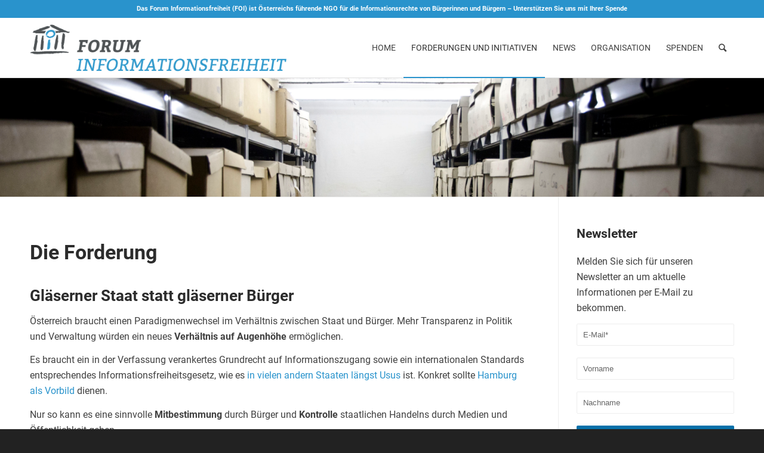

--- FILE ---
content_type: text/html; charset=UTF-8
request_url: https://www.informationsfreiheit.at/was-wir-wollen/
body_size: 12047
content:
<!DOCTYPE html>
<html lang="de" class="html_stretched responsive av-preloader-disabled av-default-lightbox  html_header_top html_logo_left html_main_nav_header html_menu_right html_custom html_header_sticky html_header_shrinking html_header_topbar_active html_mobile_menu_tablet html_header_searchicon html_content_align_center html_header_unstick_top_disabled html_header_stretch_disabled html_av-submenu-hidden html_av-submenu-display-click html_av-overlay-side html_av-overlay-side-classic html_av-submenu-noclone html_entry_id_2326 av-no-preview html_text_menu_active ">
<head>
<meta charset="UTF-8" />
<meta name="robots" content="index, follow" />


<!-- mobile setting -->
<meta name="viewport" content="width=device-width, initial-scale=1, maximum-scale=1">

<!-- Scripts/CSS and wp_head hook -->
<title>Die Forderung &#8211; Forum Informationsfreiheit (FOI)</title>
<meta name='robots' content='max-image-preview:large' />
<link rel='dns-prefetch' href='//maxcdn.bootstrapcdn.com' />
<link rel='dns-prefetch' href='//s.w.org' />
<link rel="alternate" type="application/rss+xml" title="Forum Informationsfreiheit (FOI) &raquo; Feed" href="https://www.informationsfreiheit.at/feed/" />
<link rel="alternate" type="application/rss+xml" title="Forum Informationsfreiheit (FOI) &raquo; Kommentar-Feed" href="https://www.informationsfreiheit.at/comments/feed/" />
<link rel="alternate" type="application/rss+xml" title="Forum Informationsfreiheit (FOI) &raquo; Die Forderung-Kommentar-Feed" href="https://www.informationsfreiheit.at/was-wir-wollen/feed/" />
<script type="text/javascript">
window._wpemojiSettings = {"baseUrl":"https:\/\/s.w.org\/images\/core\/emoji\/13.1.0\/72x72\/","ext":".png","svgUrl":"https:\/\/s.w.org\/images\/core\/emoji\/13.1.0\/svg\/","svgExt":".svg","source":{"concatemoji":"https:\/\/www.informationsfreiheit.at\/wp-includes\/js\/wp-emoji-release.min.js?ver=5.9.12"}};
/*! This file is auto-generated */
!function(e,a,t){var n,r,o,i=a.createElement("canvas"),p=i.getContext&&i.getContext("2d");function s(e,t){var a=String.fromCharCode;p.clearRect(0,0,i.width,i.height),p.fillText(a.apply(this,e),0,0);e=i.toDataURL();return p.clearRect(0,0,i.width,i.height),p.fillText(a.apply(this,t),0,0),e===i.toDataURL()}function c(e){var t=a.createElement("script");t.src=e,t.defer=t.type="text/javascript",a.getElementsByTagName("head")[0].appendChild(t)}for(o=Array("flag","emoji"),t.supports={everything:!0,everythingExceptFlag:!0},r=0;r<o.length;r++)t.supports[o[r]]=function(e){if(!p||!p.fillText)return!1;switch(p.textBaseline="top",p.font="600 32px Arial",e){case"flag":return s([127987,65039,8205,9895,65039],[127987,65039,8203,9895,65039])?!1:!s([55356,56826,55356,56819],[55356,56826,8203,55356,56819])&&!s([55356,57332,56128,56423,56128,56418,56128,56421,56128,56430,56128,56423,56128,56447],[55356,57332,8203,56128,56423,8203,56128,56418,8203,56128,56421,8203,56128,56430,8203,56128,56423,8203,56128,56447]);case"emoji":return!s([10084,65039,8205,55357,56613],[10084,65039,8203,55357,56613])}return!1}(o[r]),t.supports.everything=t.supports.everything&&t.supports[o[r]],"flag"!==o[r]&&(t.supports.everythingExceptFlag=t.supports.everythingExceptFlag&&t.supports[o[r]]);t.supports.everythingExceptFlag=t.supports.everythingExceptFlag&&!t.supports.flag,t.DOMReady=!1,t.readyCallback=function(){t.DOMReady=!0},t.supports.everything||(n=function(){t.readyCallback()},a.addEventListener?(a.addEventListener("DOMContentLoaded",n,!1),e.addEventListener("load",n,!1)):(e.attachEvent("onload",n),a.attachEvent("onreadystatechange",function(){"complete"===a.readyState&&t.readyCallback()})),(n=t.source||{}).concatemoji?c(n.concatemoji):n.wpemoji&&n.twemoji&&(c(n.twemoji),c(n.wpemoji)))}(window,document,window._wpemojiSettings);
</script>
<style type="text/css">
img.wp-smiley,
img.emoji {
	display: inline !important;
	border: none !important;
	box-shadow: none !important;
	height: 1em !important;
	width: 1em !important;
	margin: 0 0.07em !important;
	vertical-align: -0.1em !important;
	background: none !important;
	padding: 0 !important;
}
</style>
	<link rel='stylesheet' id='wp-block-library-css'  href='https://www.informationsfreiheit.at/wp-includes/css/dist/block-library/style.min.css?ver=5.9.12' type='text/css' media='all' />
<style id='global-styles-inline-css' type='text/css'>
body{--wp--preset--color--black: #000000;--wp--preset--color--cyan-bluish-gray: #abb8c3;--wp--preset--color--white: #ffffff;--wp--preset--color--pale-pink: #f78da7;--wp--preset--color--vivid-red: #cf2e2e;--wp--preset--color--luminous-vivid-orange: #ff6900;--wp--preset--color--luminous-vivid-amber: #fcb900;--wp--preset--color--light-green-cyan: #7bdcb5;--wp--preset--color--vivid-green-cyan: #00d084;--wp--preset--color--pale-cyan-blue: #8ed1fc;--wp--preset--color--vivid-cyan-blue: #0693e3;--wp--preset--color--vivid-purple: #9b51e0;--wp--preset--gradient--vivid-cyan-blue-to-vivid-purple: linear-gradient(135deg,rgba(6,147,227,1) 0%,rgb(155,81,224) 100%);--wp--preset--gradient--light-green-cyan-to-vivid-green-cyan: linear-gradient(135deg,rgb(122,220,180) 0%,rgb(0,208,130) 100%);--wp--preset--gradient--luminous-vivid-amber-to-luminous-vivid-orange: linear-gradient(135deg,rgba(252,185,0,1) 0%,rgba(255,105,0,1) 100%);--wp--preset--gradient--luminous-vivid-orange-to-vivid-red: linear-gradient(135deg,rgba(255,105,0,1) 0%,rgb(207,46,46) 100%);--wp--preset--gradient--very-light-gray-to-cyan-bluish-gray: linear-gradient(135deg,rgb(238,238,238) 0%,rgb(169,184,195) 100%);--wp--preset--gradient--cool-to-warm-spectrum: linear-gradient(135deg,rgb(74,234,220) 0%,rgb(151,120,209) 20%,rgb(207,42,186) 40%,rgb(238,44,130) 60%,rgb(251,105,98) 80%,rgb(254,248,76) 100%);--wp--preset--gradient--blush-light-purple: linear-gradient(135deg,rgb(255,206,236) 0%,rgb(152,150,240) 100%);--wp--preset--gradient--blush-bordeaux: linear-gradient(135deg,rgb(254,205,165) 0%,rgb(254,45,45) 50%,rgb(107,0,62) 100%);--wp--preset--gradient--luminous-dusk: linear-gradient(135deg,rgb(255,203,112) 0%,rgb(199,81,192) 50%,rgb(65,88,208) 100%);--wp--preset--gradient--pale-ocean: linear-gradient(135deg,rgb(255,245,203) 0%,rgb(182,227,212) 50%,rgb(51,167,181) 100%);--wp--preset--gradient--electric-grass: linear-gradient(135deg,rgb(202,248,128) 0%,rgb(113,206,126) 100%);--wp--preset--gradient--midnight: linear-gradient(135deg,rgb(2,3,129) 0%,rgb(40,116,252) 100%);--wp--preset--duotone--dark-grayscale: url('#wp-duotone-dark-grayscale');--wp--preset--duotone--grayscale: url('#wp-duotone-grayscale');--wp--preset--duotone--purple-yellow: url('#wp-duotone-purple-yellow');--wp--preset--duotone--blue-red: url('#wp-duotone-blue-red');--wp--preset--duotone--midnight: url('#wp-duotone-midnight');--wp--preset--duotone--magenta-yellow: url('#wp-duotone-magenta-yellow');--wp--preset--duotone--purple-green: url('#wp-duotone-purple-green');--wp--preset--duotone--blue-orange: url('#wp-duotone-blue-orange');--wp--preset--font-size--small: 13px;--wp--preset--font-size--medium: 20px;--wp--preset--font-size--large: 36px;--wp--preset--font-size--x-large: 42px;}.has-black-color{color: var(--wp--preset--color--black) !important;}.has-cyan-bluish-gray-color{color: var(--wp--preset--color--cyan-bluish-gray) !important;}.has-white-color{color: var(--wp--preset--color--white) !important;}.has-pale-pink-color{color: var(--wp--preset--color--pale-pink) !important;}.has-vivid-red-color{color: var(--wp--preset--color--vivid-red) !important;}.has-luminous-vivid-orange-color{color: var(--wp--preset--color--luminous-vivid-orange) !important;}.has-luminous-vivid-amber-color{color: var(--wp--preset--color--luminous-vivid-amber) !important;}.has-light-green-cyan-color{color: var(--wp--preset--color--light-green-cyan) !important;}.has-vivid-green-cyan-color{color: var(--wp--preset--color--vivid-green-cyan) !important;}.has-pale-cyan-blue-color{color: var(--wp--preset--color--pale-cyan-blue) !important;}.has-vivid-cyan-blue-color{color: var(--wp--preset--color--vivid-cyan-blue) !important;}.has-vivid-purple-color{color: var(--wp--preset--color--vivid-purple) !important;}.has-black-background-color{background-color: var(--wp--preset--color--black) !important;}.has-cyan-bluish-gray-background-color{background-color: var(--wp--preset--color--cyan-bluish-gray) !important;}.has-white-background-color{background-color: var(--wp--preset--color--white) !important;}.has-pale-pink-background-color{background-color: var(--wp--preset--color--pale-pink) !important;}.has-vivid-red-background-color{background-color: var(--wp--preset--color--vivid-red) !important;}.has-luminous-vivid-orange-background-color{background-color: var(--wp--preset--color--luminous-vivid-orange) !important;}.has-luminous-vivid-amber-background-color{background-color: var(--wp--preset--color--luminous-vivid-amber) !important;}.has-light-green-cyan-background-color{background-color: var(--wp--preset--color--light-green-cyan) !important;}.has-vivid-green-cyan-background-color{background-color: var(--wp--preset--color--vivid-green-cyan) !important;}.has-pale-cyan-blue-background-color{background-color: var(--wp--preset--color--pale-cyan-blue) !important;}.has-vivid-cyan-blue-background-color{background-color: var(--wp--preset--color--vivid-cyan-blue) !important;}.has-vivid-purple-background-color{background-color: var(--wp--preset--color--vivid-purple) !important;}.has-black-border-color{border-color: var(--wp--preset--color--black) !important;}.has-cyan-bluish-gray-border-color{border-color: var(--wp--preset--color--cyan-bluish-gray) !important;}.has-white-border-color{border-color: var(--wp--preset--color--white) !important;}.has-pale-pink-border-color{border-color: var(--wp--preset--color--pale-pink) !important;}.has-vivid-red-border-color{border-color: var(--wp--preset--color--vivid-red) !important;}.has-luminous-vivid-orange-border-color{border-color: var(--wp--preset--color--luminous-vivid-orange) !important;}.has-luminous-vivid-amber-border-color{border-color: var(--wp--preset--color--luminous-vivid-amber) !important;}.has-light-green-cyan-border-color{border-color: var(--wp--preset--color--light-green-cyan) !important;}.has-vivid-green-cyan-border-color{border-color: var(--wp--preset--color--vivid-green-cyan) !important;}.has-pale-cyan-blue-border-color{border-color: var(--wp--preset--color--pale-cyan-blue) !important;}.has-vivid-cyan-blue-border-color{border-color: var(--wp--preset--color--vivid-cyan-blue) !important;}.has-vivid-purple-border-color{border-color: var(--wp--preset--color--vivid-purple) !important;}.has-vivid-cyan-blue-to-vivid-purple-gradient-background{background: var(--wp--preset--gradient--vivid-cyan-blue-to-vivid-purple) !important;}.has-light-green-cyan-to-vivid-green-cyan-gradient-background{background: var(--wp--preset--gradient--light-green-cyan-to-vivid-green-cyan) !important;}.has-luminous-vivid-amber-to-luminous-vivid-orange-gradient-background{background: var(--wp--preset--gradient--luminous-vivid-amber-to-luminous-vivid-orange) !important;}.has-luminous-vivid-orange-to-vivid-red-gradient-background{background: var(--wp--preset--gradient--luminous-vivid-orange-to-vivid-red) !important;}.has-very-light-gray-to-cyan-bluish-gray-gradient-background{background: var(--wp--preset--gradient--very-light-gray-to-cyan-bluish-gray) !important;}.has-cool-to-warm-spectrum-gradient-background{background: var(--wp--preset--gradient--cool-to-warm-spectrum) !important;}.has-blush-light-purple-gradient-background{background: var(--wp--preset--gradient--blush-light-purple) !important;}.has-blush-bordeaux-gradient-background{background: var(--wp--preset--gradient--blush-bordeaux) !important;}.has-luminous-dusk-gradient-background{background: var(--wp--preset--gradient--luminous-dusk) !important;}.has-pale-ocean-gradient-background{background: var(--wp--preset--gradient--pale-ocean) !important;}.has-electric-grass-gradient-background{background: var(--wp--preset--gradient--electric-grass) !important;}.has-midnight-gradient-background{background: var(--wp--preset--gradient--midnight) !important;}.has-small-font-size{font-size: var(--wp--preset--font-size--small) !important;}.has-medium-font-size{font-size: var(--wp--preset--font-size--medium) !important;}.has-large-font-size{font-size: var(--wp--preset--font-size--large) !important;}.has-x-large-font-size{font-size: var(--wp--preset--font-size--x-large) !important;}
</style>
<link rel='stylesheet' id='mailerlite_forms.css-css'  href='https://www.informationsfreiheit.at/wp-content/plugins/official-mailerlite-sign-up-forms/assets/css/mailerlite_forms.css?ver=1.7.14' type='text/css' media='all' />
<link rel='stylesheet' id='ppress-frontend-css'  href='https://www.informationsfreiheit.at/wp-content/plugins/wp-user-avatar/assets/css/frontend.min.css?ver=3.2.5' type='text/css' media='all' />
<link rel='stylesheet' id='ppress-flatpickr-css'  href='https://www.informationsfreiheit.at/wp-content/plugins/wp-user-avatar/assets/flatpickr/flatpickr.min.css?ver=3.2.5' type='text/css' media='all' />
<link rel='stylesheet' id='ppress-select2-css'  href='https://www.informationsfreiheit.at/wp-content/plugins/wp-user-avatar/assets/select2/select2.min.css?ver=5.9.12' type='text/css' media='all' />
<link rel='stylesheet' id='fontawesome-css'  href='https://maxcdn.bootstrapcdn.com/font-awesome/4.4.0/css/font-awesome.min.css?ver=5.9.12' type='text/css' media='all' />
<link rel='stylesheet' id='tablepress-datatables-buttons-css'  href='https://www.informationsfreiheit.at/wp-content/plugins/tablepress-datatables-buttons/css/buttons.dataTables.min.css?ver=1.5' type='text/css' media='all' />
<link rel='stylesheet' id='tablepress-default-css'  href='https://www.informationsfreiheit.at/wp-content/plugins/tablepress/css/default.min.css?ver=1.14' type='text/css' media='all' />
<link rel='stylesheet' id='tablepress-responsive-tables-css'  href='https://www.informationsfreiheit.at/wp-content/plugins/tablepress-responsive-tables/css/tablepress-responsive.min.css?ver=1.8' type='text/css' media='all' />
<link rel='stylesheet' id='avia-merged-styles-css'  href='https://www.informationsfreiheit.at/wp-content/uploads/dynamic_avia/avia-merged-styles-c8d8b9faf8552c0a92b0fe62af4fdb0b.css' type='text/css' media='all' />
<script type='text/javascript' src='https://www.informationsfreiheit.at/wp-includes/js/jquery/jquery.min.js?ver=3.6.0' id='jquery-core-js'></script>
<script type='text/javascript' src='https://www.informationsfreiheit.at/wp-includes/js/jquery/jquery-migrate.min.js?ver=3.3.2' id='jquery-migrate-js'></script>
<script type='text/javascript' src='https://www.informationsfreiheit.at/wp-content/plugins/wp-user-avatar/assets/flatpickr/flatpickr.min.js?ver=5.9.12' id='ppress-flatpickr-js'></script>
<script type='text/javascript' src='https://www.informationsfreiheit.at/wp-content/plugins/wp-user-avatar/assets/select2/select2.min.js?ver=5.9.12' id='ppress-select2-js'></script>
<script type='text/javascript' src='https://www.informationsfreiheit.at/wp-content/themes/enfold-child/js/legacy_timeline.js?ver=5.9.12' id='timeline-js'></script>
<link rel="https://api.w.org/" href="https://www.informationsfreiheit.at/wp-json/" /><link rel="alternate" type="application/json" href="https://www.informationsfreiheit.at/wp-json/wp/v2/pages/2326" /><link rel="EditURI" type="application/rsd+xml" title="RSD" href="https://www.informationsfreiheit.at/xmlrpc.php?rsd" />
<link rel="wlwmanifest" type="application/wlwmanifest+xml" href="https://www.informationsfreiheit.at/wp-includes/wlwmanifest.xml" /> 
<meta name="generator" content="WordPress 5.9.12" />
<link rel="canonical" href="https://www.informationsfreiheit.at/was-wir-wollen/" />
<link rel='shortlink' href='https://www.informationsfreiheit.at/?p=2326' />
<link rel="alternate" type="application/json+oembed" href="https://www.informationsfreiheit.at/wp-json/oembed/1.0/embed?url=https%3A%2F%2Fwww.informationsfreiheit.at%2Fwas-wir-wollen%2F" />
<link rel="alternate" type="text/xml+oembed" href="https://www.informationsfreiheit.at/wp-json/oembed/1.0/embed?url=https%3A%2F%2Fwww.informationsfreiheit.at%2Fwas-wir-wollen%2F&#038;format=xml" />

<!-- Bad Behavior 2.2.24 run time: 7.041 ms -->
            <!-- MailerLite Universal -->
            <script>
                (function (m, a, i, l, e, r) {
                    m['MailerLiteObject'] = e;

                    function f() {
                        var c = {a: arguments, q: []};
                        var r = this.push(c);
                        return "number" != typeof r ? r : f.bind(c.q);
                    }

                    f.q = f.q || [];
                    m[e] = m[e] || f.bind(f.q);
                    m[e].q = m[e].q || f.q;
                    r = a.createElement(i);
                    var _ = a.getElementsByTagName(i)[0];
                    r.async = 1;
                    r.src = l + '?' + (~~(new Date().getTime() / 10000000));
                    _.parentNode.insertBefore(r, _);
                })(window, document, 'script', 'https://static.mailerlite.com/js/universal.js', 'ml');

                var ml_account = ml('accounts', '372137', 'n5u9l5m6t1', 'load');
            </script>
            <!-- End MailerLite Universal -->
        <link type="text/css" rel="stylesheet" href="https://www.informationsfreiheit.at/wp-content/plugins/simple-pull-quote/css/simple-pull-quote.css" />
<link rel="profile" href="http://gmpg.org/xfn/11" />
<link rel="alternate" type="application/rss+xml" title="Forum Informationsfreiheit (FOI) RSS2 Feed" href="https://www.informationsfreiheit.at/feed/" />
<link rel="pingback" href="https://www.informationsfreiheit.at/xmlrpc.php" />

<style type='text/css' media='screen'>
 #top #header_main > .container, #top #header_main > .container .main_menu  .av-main-nav > li > a, #top #header_main #menu-item-shop .cart_dropdown_link{ height:100px; line-height: 100px; }
 .html_top_nav_header .av-logo-container{ height:100px;  }
 .html_header_top.html_header_sticky #top #wrap_all #main{ padding-top:130px; } 
</style>
<!--[if lt IE 9]><script src="https://www.informationsfreiheit.at/wp-content/themes/enfold/js/html5shiv.js"></script><![endif]-->
<link rel="icon" href="https://www.informationsfreiheit.at/wp-content/uploads/2013/04/Favicon.jpg" type="image/x-icon">

<!-- To speed up the rendering and to display the site as fast as possible to the user we include some styles and scripts for above the fold content inline -->
<script type="text/javascript">'use strict';var avia_is_mobile=!1;if(/Android|webOS|iPhone|iPad|iPod|BlackBerry|IEMobile|Opera Mini/i.test(navigator.userAgent)&&'ontouchstart' in document.documentElement){avia_is_mobile=!0;document.documentElement.className+=' avia_mobile '}
else{document.documentElement.className+=' avia_desktop '};document.documentElement.className+=' js_active ';(function(){var e=['-webkit-','-moz-','-ms-',''],n='';for(var t in e){if(e[t]+'transform' in document.documentElement.style){document.documentElement.className+=' avia_transform ';n=e[t]+'transform'};if(e[t]+'perspective' in document.documentElement.style)document.documentElement.className+=' avia_transform3d '};if(typeof document.getElementsByClassName=='function'&&typeof document.documentElement.getBoundingClientRect=='function'&&avia_is_mobile==!1){if(n&&window.innerHeight>0){setTimeout(function(){var e=0,o={},a=0,t=document.getElementsByClassName('av-parallax'),i=window.pageYOffset||document.documentElement.scrollTop;for(e=0;e<t.length;e++){t[e].style.top='0px';o=t[e].getBoundingClientRect();a=Math.ceil((window.innerHeight+i-o.top)*0.3);t[e].style[n]='translate(0px, '+a+'px)';t[e].style.top='auto';t[e].className+=' enabled-parallax '}},50)}}})();</script><style type='text/css'>
@font-face {font-family: 'entypo-fontello'; font-weight: normal; font-style: normal; font-display: auto;
src: url('https://www.informationsfreiheit.at/wp-content/themes/enfold/config-templatebuilder/avia-template-builder/assets/fonts/entypo-fontello.eot');
src: url('https://www.informationsfreiheit.at/wp-content/themes/enfold/config-templatebuilder/avia-template-builder/assets/fonts/entypo-fontello.eot?#iefix') format('embedded-opentype'), 
url('https://www.informationsfreiheit.at/wp-content/themes/enfold/config-templatebuilder/avia-template-builder/assets/fonts/entypo-fontello.woff') format('woff'), 
url('https://www.informationsfreiheit.at/wp-content/themes/enfold/config-templatebuilder/avia-template-builder/assets/fonts/entypo-fontello.ttf') format('truetype'), 
url('https://www.informationsfreiheit.at/wp-content/themes/enfold/config-templatebuilder/avia-template-builder/assets/fonts/entypo-fontello.svg#entypo-fontello') format('svg');
} #top .avia-font-entypo-fontello, body .avia-font-entypo-fontello, html body [data-av_iconfont='entypo-fontello']:before{ font-family: 'entypo-fontello'; }
</style>

<!--
Debugging Info for Theme support: 

Theme: Enfold
Version: 4.5.6
Installed: enfold
AviaFramework Version: 5.0
AviaBuilder Version: 0.9.5
aviaElementManager Version: 1.0.1
- - - - - - - - - - -
ChildTheme: Enfold Child
ChildTheme Version: 1.0
ChildTheme Installed: enfold

ML:512-PU:79-PLA:25
WP:5.9.12
Compress: CSS:all theme files - JS:all theme files
Updates: disabled
PLAu:24
-->
</head>




<body id="top" class="page-template-default page page-id-2326 page-parent  rtl_columns stretched roboto-2-custom roboto-2" itemscope="itemscope" itemtype="https://schema.org/WebPage" >

	<svg xmlns="http://www.w3.org/2000/svg" viewBox="0 0 0 0" width="0" height="0" focusable="false" role="none" style="visibility: hidden; position: absolute; left: -9999px; overflow: hidden;" ><defs><filter id="wp-duotone-dark-grayscale"><feColorMatrix color-interpolation-filters="sRGB" type="matrix" values=" .299 .587 .114 0 0 .299 .587 .114 0 0 .299 .587 .114 0 0 .299 .587 .114 0 0 " /><feComponentTransfer color-interpolation-filters="sRGB" ><feFuncR type="table" tableValues="0 0.49803921568627" /><feFuncG type="table" tableValues="0 0.49803921568627" /><feFuncB type="table" tableValues="0 0.49803921568627" /><feFuncA type="table" tableValues="1 1" /></feComponentTransfer><feComposite in2="SourceGraphic" operator="in" /></filter></defs></svg><svg xmlns="http://www.w3.org/2000/svg" viewBox="0 0 0 0" width="0" height="0" focusable="false" role="none" style="visibility: hidden; position: absolute; left: -9999px; overflow: hidden;" ><defs><filter id="wp-duotone-grayscale"><feColorMatrix color-interpolation-filters="sRGB" type="matrix" values=" .299 .587 .114 0 0 .299 .587 .114 0 0 .299 .587 .114 0 0 .299 .587 .114 0 0 " /><feComponentTransfer color-interpolation-filters="sRGB" ><feFuncR type="table" tableValues="0 1" /><feFuncG type="table" tableValues="0 1" /><feFuncB type="table" tableValues="0 1" /><feFuncA type="table" tableValues="1 1" /></feComponentTransfer><feComposite in2="SourceGraphic" operator="in" /></filter></defs></svg><svg xmlns="http://www.w3.org/2000/svg" viewBox="0 0 0 0" width="0" height="0" focusable="false" role="none" style="visibility: hidden; position: absolute; left: -9999px; overflow: hidden;" ><defs><filter id="wp-duotone-purple-yellow"><feColorMatrix color-interpolation-filters="sRGB" type="matrix" values=" .299 .587 .114 0 0 .299 .587 .114 0 0 .299 .587 .114 0 0 .299 .587 .114 0 0 " /><feComponentTransfer color-interpolation-filters="sRGB" ><feFuncR type="table" tableValues="0.54901960784314 0.98823529411765" /><feFuncG type="table" tableValues="0 1" /><feFuncB type="table" tableValues="0.71764705882353 0.25490196078431" /><feFuncA type="table" tableValues="1 1" /></feComponentTransfer><feComposite in2="SourceGraphic" operator="in" /></filter></defs></svg><svg xmlns="http://www.w3.org/2000/svg" viewBox="0 0 0 0" width="0" height="0" focusable="false" role="none" style="visibility: hidden; position: absolute; left: -9999px; overflow: hidden;" ><defs><filter id="wp-duotone-blue-red"><feColorMatrix color-interpolation-filters="sRGB" type="matrix" values=" .299 .587 .114 0 0 .299 .587 .114 0 0 .299 .587 .114 0 0 .299 .587 .114 0 0 " /><feComponentTransfer color-interpolation-filters="sRGB" ><feFuncR type="table" tableValues="0 1" /><feFuncG type="table" tableValues="0 0.27843137254902" /><feFuncB type="table" tableValues="0.5921568627451 0.27843137254902" /><feFuncA type="table" tableValues="1 1" /></feComponentTransfer><feComposite in2="SourceGraphic" operator="in" /></filter></defs></svg><svg xmlns="http://www.w3.org/2000/svg" viewBox="0 0 0 0" width="0" height="0" focusable="false" role="none" style="visibility: hidden; position: absolute; left: -9999px; overflow: hidden;" ><defs><filter id="wp-duotone-midnight"><feColorMatrix color-interpolation-filters="sRGB" type="matrix" values=" .299 .587 .114 0 0 .299 .587 .114 0 0 .299 .587 .114 0 0 .299 .587 .114 0 0 " /><feComponentTransfer color-interpolation-filters="sRGB" ><feFuncR type="table" tableValues="0 0" /><feFuncG type="table" tableValues="0 0.64705882352941" /><feFuncB type="table" tableValues="0 1" /><feFuncA type="table" tableValues="1 1" /></feComponentTransfer><feComposite in2="SourceGraphic" operator="in" /></filter></defs></svg><svg xmlns="http://www.w3.org/2000/svg" viewBox="0 0 0 0" width="0" height="0" focusable="false" role="none" style="visibility: hidden; position: absolute; left: -9999px; overflow: hidden;" ><defs><filter id="wp-duotone-magenta-yellow"><feColorMatrix color-interpolation-filters="sRGB" type="matrix" values=" .299 .587 .114 0 0 .299 .587 .114 0 0 .299 .587 .114 0 0 .299 .587 .114 0 0 " /><feComponentTransfer color-interpolation-filters="sRGB" ><feFuncR type="table" tableValues="0.78039215686275 1" /><feFuncG type="table" tableValues="0 0.94901960784314" /><feFuncB type="table" tableValues="0.35294117647059 0.47058823529412" /><feFuncA type="table" tableValues="1 1" /></feComponentTransfer><feComposite in2="SourceGraphic" operator="in" /></filter></defs></svg><svg xmlns="http://www.w3.org/2000/svg" viewBox="0 0 0 0" width="0" height="0" focusable="false" role="none" style="visibility: hidden; position: absolute; left: -9999px; overflow: hidden;" ><defs><filter id="wp-duotone-purple-green"><feColorMatrix color-interpolation-filters="sRGB" type="matrix" values=" .299 .587 .114 0 0 .299 .587 .114 0 0 .299 .587 .114 0 0 .299 .587 .114 0 0 " /><feComponentTransfer color-interpolation-filters="sRGB" ><feFuncR type="table" tableValues="0.65098039215686 0.40392156862745" /><feFuncG type="table" tableValues="0 1" /><feFuncB type="table" tableValues="0.44705882352941 0.4" /><feFuncA type="table" tableValues="1 1" /></feComponentTransfer><feComposite in2="SourceGraphic" operator="in" /></filter></defs></svg><svg xmlns="http://www.w3.org/2000/svg" viewBox="0 0 0 0" width="0" height="0" focusable="false" role="none" style="visibility: hidden; position: absolute; left: -9999px; overflow: hidden;" ><defs><filter id="wp-duotone-blue-orange"><feColorMatrix color-interpolation-filters="sRGB" type="matrix" values=" .299 .587 .114 0 0 .299 .587 .114 0 0 .299 .587 .114 0 0 .299 .587 .114 0 0 " /><feComponentTransfer color-interpolation-filters="sRGB" ><feFuncR type="table" tableValues="0.098039215686275 1" /><feFuncG type="table" tableValues="0 0.66274509803922" /><feFuncB type="table" tableValues="0.84705882352941 0.41960784313725" /><feFuncA type="table" tableValues="1 1" /></feComponentTransfer><feComposite in2="SourceGraphic" operator="in" /></filter></defs></svg>
	<div id='wrap_all'>

	
<header id='header' class='all_colors header_color light_bg_color  av_header_top av_logo_left av_main_nav_header av_menu_right av_custom av_header_sticky av_header_shrinking av_header_stretch_disabled av_mobile_menu_tablet av_header_searchicon av_header_unstick_top_disabled av_bottom_nav_disabled  av_header_border_disabled'  role="banner" itemscope="itemscope" itemtype="https://schema.org/WPHeader" >

		<div id='header_meta' class='container_wrap container_wrap_meta  av_phone_active_left av_extra_header_active av_entry_id_2326'>
		
			      <div class='container'>
			      <div class='phone-info '><span>Das Forum Informationsfreiheit (FOI) ist Österreichs führende NGO für die Informationsrechte von Bürgerinnen und Bürgern – <a href="https://fragdenstaat.at/spenden" style="color: white">Unterstützen Sie uns mit Ihrer Spende</a></span></div>			      </div>
		</div>

		<div  id='header_main' class='container_wrap container_wrap_logo'>
	
        <div class='container av-logo-container'><div class='inner-container'><span class='logo'><a href='https://www.informationsfreiheit.at/'><img height='100' width='300' src='https://www.informationsfreiheit.at/wp-content/uploads/2013/04/Logo_FOI-1.png' alt='Forum Informationsfreiheit (FOI)' /></a></span><nav class='main_menu' data-selectname='Seite auswählen'  role="navigation" itemscope="itemscope" itemtype="https://schema.org/SiteNavigationElement" ><div class="avia-menu av-main-nav-wrap"><ul id="avia-menu" class="menu av-main-nav"><li id="menu-item-2325" class="menu-item menu-item-type-custom menu-item-object-custom menu-item-top-level menu-item-top-level-1"><a href="/" itemprop="url"><span class="avia-bullet"></span><span class="avia-menu-text">Home</span><span class="avia-menu-fx"><span class="avia-arrow-wrap"><span class="avia-arrow"></span></span></span></a></li>
<li id="menu-item-2329" class="menu-item menu-item-type-post_type menu-item-object-page current-menu-item page_item page-item-2326 current_page_item current-menu-ancestor current_page_ancestor menu-item-has-children menu-item-top-level menu-item-top-level-2"><a href="https://www.informationsfreiheit.at/was-wir-wollen/" itemprop="url"><span class="avia-bullet"></span><span class="avia-menu-text">Forderungen und Initiativen</span><span class="avia-menu-fx"><span class="avia-arrow-wrap"><span class="avia-arrow"></span></span></span></a>


<ul class="sub-menu">
	<li id="menu-item-4180" class="menu-item menu-item-type-post_type menu-item-object-page current-menu-ancestor current-menu-parent current_page_parent current_page_ancestor menu-item-has-children"><a href="https://www.informationsfreiheit.at/informationsfreiheit/" itemprop="url"><span class="avia-bullet"></span><span class="avia-menu-text">Informationsfreiheit</span></a>
	<ul class="sub-menu">
		<li id="menu-item-4447" class="menu-item menu-item-type-post_type menu-item-object-page current-menu-item page_item page-item-2326 current_page_item"><a href="https://www.informationsfreiheit.at/was-wir-wollen/" itemprop="url"><span class="avia-bullet"></span><span class="avia-menu-text">Die Forderung</span></a></li>
		<li id="menu-item-2400" class="menu-item menu-item-type-post_type menu-item-object-page"><a href="https://www.informationsfreiheit.at/warum-wirs-wollen/" itemprop="url"><span class="avia-bullet"></span><span class="avia-menu-text">Warum?</span></a></li>
	</ul>
</li>
	<li id="menu-item-4559" class="menu-item menu-item-type-post_type menu-item-object-page menu-item-has-children"><a href="https://www.informationsfreiheit.at/transparenzgesetz-at/" itemprop="url"><span class="avia-bullet"></span><span class="avia-menu-text">Transparenzgesetz.at</span></a>
	<ul class="sub-menu">
		<li id="menu-item-3870" class="menu-item menu-item-type-post_type menu-item-object-page"><a href="https://www.informationsfreiheit.at/was-wir-wollen/das-hamburger-vorbild/" itemprop="url"><span class="avia-bullet"></span><span class="avia-menu-text">Das Hamburger Vorbild</span></a></li>
		<li id="menu-item-3862" class="menu-item menu-item-type-post_type menu-item-object-page"><a href="https://www.informationsfreiheit.at/videos/" itemprop="url"><span class="avia-bullet"></span><span class="avia-menu-text">Videos</span></a></li>
	</ul>
</li>
	<li id="menu-item-6986" class="menu-item menu-item-type-post_type menu-item-object-page"><a href="https://www.informationsfreiheit.at/10-jahre-transparenzgesetz-at/" itemprop="url"><span class="avia-bullet"></span><span class="avia-menu-text">10 Jahre Transparenzgesetz.at</span></a></li>
	<li id="menu-item-5077" class="menu-item menu-item-type-custom menu-item-object-custom"><a href="https://fragdenstaat.at/" itemprop="url"><span class="avia-bullet"></span><span class="avia-menu-text">FragDenStaat.at</span></a></li>
	<li id="menu-item-4902" class="menu-item menu-item-type-post_type menu-item-object-page"><a href="https://www.informationsfreiheit.at/parteispenden-at/" itemprop="url"><span class="avia-bullet"></span><span class="avia-menu-text">Parteispenden.at</span></a></li>
	<li id="menu-item-4762" class="menu-item menu-item-type-post_type menu-item-object-page"><a href="https://www.informationsfreiheit.at/offenesparlament-at/" itemprop="url"><span class="avia-bullet"></span><span class="avia-menu-text">OffenesParlament.at</span></a></li>
	<li id="menu-item-5605" class="menu-item menu-item-type-post_type menu-item-object-page"><a href="https://www.informationsfreiheit.at/offenevergaben/" itemprop="url"><span class="avia-bullet"></span><span class="avia-menu-text">OffeneVergaben.at</span></a></li>
	<li id="menu-item-5053" class="menu-item menu-item-type-post_type menu-item-object-page"><a href="https://www.informationsfreiheit.at/transparente-entscheidungen/" itemprop="url"><span class="avia-bullet"></span><span class="avia-menu-text">Transparente Entscheidungen</span></a></li>
	<li id="menu-item-5069" class="menu-item menu-item-type-post_type menu-item-object-page"><a href="https://www.informationsfreiheit.at/transparenzumfragen-die-positionen-der-parteien-und-kandidat_innen/" itemprop="url"><span class="avia-bullet"></span><span class="avia-menu-text">Transparenzumfragen vor Wahlen</span></a></li>
	<li id="menu-item-5075" class="menu-item menu-item-type-custom menu-item-object-custom"><a href="http://wahlhelfer.foi.at/" itemprop="url"><span class="avia-bullet"></span><span class="avia-menu-text">Wahlhelfer 2013</span></a></li>
	<li id="menu-item-5074" class="menu-item menu-item-type-custom menu-item-object-custom"><a href="http://wahl17.foi.at/" itemprop="url"><span class="avia-bullet"></span><span class="avia-menu-text">Wahlhelfer 2017</span></a></li>
	<li id="menu-item-5081" class="menu-item menu-item-type-post_type menu-item-object-page"><a href="https://www.informationsfreiheit.at/mauer-des-schweigens-der-austrian-amtsgeheimnis-award/" itemprop="url"><span class="avia-bullet"></span><span class="avia-menu-text">“Die Mauer des Schweigens” &#038; “Der Goldene Informationsfilter” zum Right to Know-Day am 28.9.</span></a></li>
	<li id="menu-item-5085" class="menu-item menu-item-type-custom menu-item-object-custom"><a href="https://www.informationsfreiheit.at/2019/10/21/evaluierung-des-transparenzpakets-empfehlungen-fuer-den-nationalrat-und-die-naechste-regierung/" itemprop="url"><span class="avia-bullet"></span><span class="avia-menu-text">Evaluierung des &#8220;Transparenzpakets&#8221; von 2012 (update 2019)</span></a></li>
	<li id="menu-item-6160" class="menu-item menu-item-type-post_type menu-item-object-page"><a href="https://www.informationsfreiheit.at/was-wir-wollen/kernforderungen-fuer-ein-informationsfreiheitsgesetz/" itemprop="url"><span class="avia-bullet"></span><span class="avia-menu-text">Kernforderungen für ein Informationsfreiheitsgesetz</span></a></li>
	<li id="menu-item-3694" class="menu-item menu-item-type-post_type menu-item-object-page"><a href="https://www.informationsfreiheit.at/die-verfahren/" itemprop="url"><span class="avia-bullet"></span><span class="avia-menu-text">Rechtsstreite</span></a></li>
</ul>
</li>
<li id="menu-item-3007" class="menu-item menu-item-type-post_type menu-item-object-page menu-item-top-level menu-item-top-level-3"><a href="https://www.informationsfreiheit.at/blog/" itemprop="url"><span class="avia-bullet"></span><span class="avia-menu-text">News</span><span class="avia-menu-fx"><span class="avia-arrow-wrap"><span class="avia-arrow"></span></span></span></a></li>
<li id="menu-item-3814" class="menu-item menu-item-type-custom menu-item-object-custom menu-item-has-children menu-item-top-level menu-item-top-level-4"><a href="http://www.informationsfreiheit.at/wer-wir-sind/" itemprop="url"><span class="avia-bullet"></span><span class="avia-menu-text">Organisation</span><span class="avia-menu-fx"><span class="avia-arrow-wrap"><span class="avia-arrow"></span></span></span></a>


<ul class="sub-menu">
	<li id="menu-item-4994" class="menu-item menu-item-type-post_type menu-item-object-page"><a href="https://www.informationsfreiheit.at/transparenz-in-den-medien/" itemprop="url"><span class="avia-bullet"></span><span class="avia-menu-text">Transparenz in den Medien</span></a></li>
	<li id="menu-item-2346" class="menu-item menu-item-type-post_type menu-item-object-page"><a href="https://www.informationsfreiheit.at/wer-wir-sind/" itemprop="url"><span class="avia-bullet"></span><span class="avia-menu-text">Team</span></a></li>
	<li id="menu-item-4439" class="menu-item menu-item-type-post_type menu-item-object-page"><a href="https://www.informationsfreiheit.at/mitmachen/" itemprop="url"><span class="avia-bullet"></span><span class="avia-menu-text">Mitmachen</span></a></li>
	<li id="menu-item-4467" class="menu-item menu-item-type-post_type menu-item-object-page"><a href="https://www.informationsfreiheit.at/transparenz-workshops/" itemprop="url"><span class="avia-bullet"></span><span class="avia-menu-text">Transparenz-Workshops</span></a></li>
	<li id="menu-item-2778" class="menu-item menu-item-type-post_type menu-item-object-page"><a href="https://www.informationsfreiheit.at/timeline/" itemprop="url"><span class="avia-bullet"></span><span class="avia-menu-text">Timeline</span></a></li>
	<li id="menu-item-4771" class="menu-item menu-item-type-post_type menu-item-object-page"><a href="https://www.informationsfreiheit.at/jahresbericht/" itemprop="url"><span class="avia-bullet"></span><span class="avia-menu-text">Jahresbericht</span></a></li>
	<li id="menu-item-3812" class="menu-item menu-item-type-post_type menu-item-object-page"><a href="https://www.informationsfreiheit.at/unsere-finanzen/" itemprop="url"><span class="avia-bullet"></span><span class="avia-menu-text">Unsere Finanzen</span></a></li>
	<li id="menu-item-4438" class="menu-item menu-item-type-post_type menu-item-object-page"><a href="https://www.informationsfreiheit.at/newsletter/" itemprop="url"><span class="avia-bullet"></span><span class="avia-menu-text">Newsletter</span></a></li>
	<li id="menu-item-4454" class="menu-item menu-item-type-post_type menu-item-object-page"><a href="https://www.informationsfreiheit.at/impressum/" itemprop="url"><span class="avia-bullet"></span><span class="avia-menu-text">Kontakt</span></a></li>
</ul>
</li>
<li id="menu-item-6790" class="menu-item menu-item-type-custom menu-item-object-custom menu-item-top-level menu-item-top-level-5"><a href="https://fragdenstaat.at/spenden" itemprop="url"><span class="avia-bullet"></span><span class="avia-menu-text">Spenden</span><span class="avia-menu-fx"><span class="avia-arrow-wrap"><span class="avia-arrow"></span></span></span></a></li>
<li id="menu-item-search" class="noMobile menu-item menu-item-search-dropdown menu-item-avia-special">
							<a href="?s=" rel="nofollow" data-avia-search-tooltip="

&lt;form action=&quot;https://www.informationsfreiheit.at/&quot; id=&quot;searchform&quot; method=&quot;get&quot; class=&quot;&quot;&gt;
	&lt;div&gt;
		&lt;input type=&quot;submit&quot; value=&quot;&quot; id=&quot;searchsubmit&quot; class=&quot;button avia-font-entypo-fontello&quot; /&gt;
		&lt;input type=&quot;text&quot; id=&quot;s&quot; name=&quot;s&quot; value=&quot;&quot; placeholder='Suche' /&gt;
			&lt;/div&gt;
&lt;/form&gt;" aria-hidden='true' data-av_icon='' data-av_iconfont='entypo-fontello'><span class="avia_hidden_link_text">Suche</span></a>
	        		   </li><li class="av-burger-menu-main menu-item-avia-special ">
	        			<a href="#">
							<span class="av-hamburger av-hamburger--spin av-js-hamburger">
					        <span class="av-hamburger-box">
						          <span class="av-hamburger-inner"></span>
						          <strong>Menü</strong>
					        </span>
							</span>
						</a>
	        		   </li></ul></div></nav></div> </div> 
		<!-- end container_wrap-->
		</div>
		<div class='header_bg'></div>

<!-- end header -->
</header>
		
	<div id='main' class='all_colors' data-scroll-offset='100'>

	<div class='stretch_full container_wrap alternate_color light_bg_color title_container'><div class='container'><h1 class='main-title entry-title '><a href='https://www.informationsfreiheit.at/was-wir-wollen/' rel='bookmark' title='Permanenter Link zu: Die Forderung'  itemprop="headline" >Die Forderung</a></h1></div></div><div id='full_slider_1' class='avia-fullwidth-slider main_color avia-shadow   avia-builder-el-0  el_before_av_textblock  avia-builder-el-first  container_wrap sidebar_right' style=' '  ><div  data-size='featured'  data-lightbox_size='large'  data-animation='slide'  data-conditional_play=''  data-ids='2587'  data-video_counter='0'  data-autoplay='false'  data-bg_slider='false'  data-slide_height=''  data-handle='av_slideshow_full'  data-interval='5'  data-class=' '  data-css_id=''  data-scroll_down=''  data-control_layout='av-control-default'  data-custom_markup=''  data-perma_caption=''  data-autoplay_stopper=''  data-image_attachment=''  data-min_height='0px'  data-src=''  data-position='top left'  data-repeat='no-repeat'  data-attach='scroll'  data-stretch=''  data-default-height='28.666666666667'  class='avia-slideshow avia-slideshow-1  av-control-default av-default-height-applied avia-slideshow-featured av_slideshow_full   avia-slide-slider '  itemprop="image" itemscope="itemscope" itemtype="https://schema.org/ImageObject" ><ul class='avia-slideshow-inner ' style='padding-bottom: 28.666666666667%;' ><li  class=' av-single-slide slide-1 ' ><div data-rel='slideshow-1' class='avia-slide-wrap '   ><img src='https://www.informationsfreiheit.at/wp-content/uploads/2013/12/header-1-©-Christian-Müller-1500x430.png' width='1500' height='430' title='header-1 © Christian Müller' alt=''  itemprop="thumbnailUrl"   /></div></li></ul></div></div><div id='after_full_slider_1' class='main_color av_default_container_wrap container_wrap sidebar_right' style=' '  ><div class='container' ><div class='template-page content  av-content-small alpha units'><div class='post-entry post-entry-type-page post-entry-2326'><div class='entry-content-wrapper clearfix'>
<section class="av_textblock_section "  itemscope="itemscope" itemtype="https://schema.org/CreativeWork" ><div class='avia_textblock  '   itemprop="text" ><h1>Die Forderung</h1>
<h2>Gläserner Staat statt gläserner Bürger</h2>
<p>Österreich braucht einen Paradigmenwechsel im Verhältnis zwischen Staat und Bürger. Mehr Transparenz in Politik und Verwaltung würden ein neues <strong>Verhältnis auf Augenhöhe</strong> ermöglichen.</p>
<p>Es braucht ein in der Verfassung verankertes Grundrecht auf Informationszugang sowie ein internationalen Standards entsprechendes Informationsfreiheitsgesetz, wie es <a href="http://www.informationsfreiheit.at/warum-wirs-wollen/">in vielen andern Staaten längst Usus</a> ist. Konkret sollte <a href="http://www.informationsfreiheit.at/was-wir-wollen/das-hamburger-vorbild/">Hamburg als Vorbild</a> dienen.</p>
<p>Nur so kann es eine sinnvolle <strong>Mitbestimmung</strong> durch Bürger und <strong>Kontrolle</strong> staatlichen Handelns durch Medien und Öffentlichkeit geben.</p>
<p>Informationen und Dokumente von staatlichen Stellen sollten <strong>grundsätzlich öffentlich zugänglich</strong> sein – außer, es gibt im konkreten Fall Gründe, die eine Geheimhaltung rechtfertigen. Diese Gründe haben im Gesetz klar formuliert zu sein und müssen in einer demokratischen Gesellschaft notwendig sein – etwa, wenn es um Datenschutz und der Privatsphäre von Bürgerinnen und Bürgern, faire Verfahren oder nationale Sicherheit geht. Eine Geheimhaltung ist nur dann gerechtfertigt, wenn durch Veröffentlichung ein Schaden entstehen würde, und kein überwiegendes öffentliches Interesse an der Herausgabe der Information vorliegt.</p>
<p>Während die Bürgerinnen und Bürger staatlichen Überwachern immer mehr von sich Preis geben müssen, darf die Arbeit des Staates zu einem Großteil vertraulich bleiben. Dieses Dogma soll umgedreht oder zumindest ausgeglichen werden.</p>
<p><strong>Denn die Bürgerinnen und Bürger haben ein Recht auf Information, sie sind der Souverän des Staates und somit AuftraggeberInnen von Politik und Verwaltung.</strong> <strong>Sie haben ein Recht darauf, die Informationen zu kennen, auf deren Grundlage Entscheidungen getroffen werden und Politik gemacht wird.</strong></p>
<h2>Der nächste Schritt</h2>
<p>Das sogenannte „Transparenzpaket“ des Jahres 2012 war ein erster kleiner Schritt seitens der Politik: es hat die Verkrustungen in der Parteienfinanzierung aufgeweicht und mit längst überfälligen Maßnahmen in der Korruptionsbekämpfung international bereits etablierte Punkte auch hier zugelassen. Dennoch: die staatliche Verwaltung bleibt davon unberührt.</p>
<p>Nun ist es Zeit die dabei offen gebliebenen Lücken zu schließen und den nächsten Schritt zu machen. Das heißt: Die generellen Kontrollmöglichkeiten der Bürgerinnen und Bürger als subjektive und durchsetzbare Rechte zu verankern. Menschen fordern ihr Recht auf Information ein und wollen davon Gebrauch machen – auch durch die neuen technischen Möglichkeiten, die zur Verfügung stehen.</p>
<h2>Unsere Forderungen</h2>
<p><b>1. Österreichs Bürger haben das Recht auf Auskunft durch die Verwaltung</b></p>
<p>Dieses subjektive, einklagbare Recht muss prinzipiell positiv formuliert sein und darf nicht willkürlich eingeschränkt werden. Österreichs Behörden sollen Informationen, das heißt Verträge, Dokumente, Daten, etc. unabhängig von der Art ihrer Speicherung von sich aus online stellen. Und das in einem zentralen Informationsregister, kontrolliert von einer/m unabhängigen Beauftragten für Informationsfreiheit und Datenschutz. Diese/r soll eine Anlaufstelle für die BürgerInnen sein und gegebenenfalls eine Interessensabwägung zwischen Informationsfreiheit und Datenschutz durchführen. Damit Ausnahmen wie der Datenschutz von Bürgerinnen und Bürgern, nationale Sicherheit, etc. geschützt sind und dementsprechend geheim bleiben.</p>
<p><b>2. Österreichs Bürger haben das Recht auf Einsicht in die Akten der Verwaltung</b></p>
<p>Die Akten der Verwaltung sind so zu führen, dass den BürgerInnen jederzeit Einsicht gewährt werden kann, ohne die Rechte Dritter auf Datenschutz o.ä. zu verletzen.</p>
<p><b>3. Österreichs Bürgern haben das Recht auf maschinenlesbare Daten der Verwaltung</b></p>
<p>Die Verwaltung hat ihre Informationen so aufzubereiten, dass sie den BürgerInnen jederzeit auch in einheitlicher weiterverarbeitbarer Form zur Verfügung stehen, zumindest in gleicher Form wie sie auch der Verwaltung zur Verfügung stehen. Stichwort: Open Government Data.</p>
</div></section>
</div></div></div><!-- close content main div --> <!-- section close by builder template --><aside class='sidebar sidebar_right   alpha units'  role="complementary" itemscope="itemscope" itemtype="https://schema.org/WPSideBar" ><div class='inner_sidebar extralight-border'><section id="text-10" class="widget clearfix widget_text"><h3 class="widgettitle">Newsletter</h3>			<div class="textwidget"><p>Melden Sie sich für unseren Newsletter an um aktuelle Informationen per E-Mail zu bekommen.</p>
<div class="newsletter-box">
<script type="text/javascript" src="//app.mailerlite.com/data/webforms/60809/z5w8d7.js?v2"></script>
</div>
</div>
		<span class="seperator extralight-border"></span></section></div></aside>		</div><!--end builder template--></div><!-- close default .container_wrap element -->						<div class='container_wrap footer_color' id='footer'>

					<div class='container'>

						<div class='flex_column av_one_half  first el_before_av_one_half'><section id="text-3" class="widget clearfix widget_text"><h3 class="widgettitle">Kontakt</h3>			<div class="textwidget"><p>Forum Informationsfreiheit (FOI)<br />
ZVR 796723786<br />
Email: office@informationsfreiheit.at<br />
Twitter: <a href="https://twitter.com/amtsgeheimnisAT">@AmtsgeheimnisAT</a><br />
Facebook: <a href="https://www.facebook.com/informationsfreiheit.at">Forum Informationsfreiheit</a></p>
<p><a href="https://www.informationsfreiheit.at/impressum">Impressum</a><br />
<a href="https://www.informationsfreiheit.at/impressum#privacypolicy">Privacy Policy</a><br />
<a href="https://www.informationsfreiheit.at/mitmachen/">Unterstützen &amp; Mitmachen</a></p>
</div>
		<span class="seperator extralight-border"></span></section></div><div class='flex_column av_one_half  el_after_av_one_half  el_before_av_one_half '><section id="text-5" class="widget clearfix widget_text"><h3 class="widgettitle">E-Mail Newsletter</h3>			<div class="textwidget"><div class="newsletter-box">
<script type="text/javascript" src="//app.mailerlite.com/data/webforms/60809/z5w8d7.js?v2"></script>
</div></div>
		<span class="seperator extralight-border"></span></section></div>

					</div>


				<!-- ####### END FOOTER CONTAINER ####### -->
				</div>

	


			

			
				<footer class='container_wrap socket_color' id='socket'  role="contentinfo" itemscope="itemscope" itemtype="https://schema.org/WPFooter" >
                    <div class='container'>

                        <span class='copyright'>© Copyright - Forum Informationsfreiheit, office@informationsfreiheit.at - <div class='avia-builder-widget-area clearfix '><div id="text-2" class="widget clearfix widget_text">			<div class="textwidget"><a href="https://www.informationsfreiheit.at/impressum">Impressum</a>
– <a href="https://www.informationsfreiheit.at/impressum#privacypolicy">Privacy Policy</a></div>
		</div></div> </span>

                        <ul class='noLightbox social_bookmarks icon_count_3'><li class='social_bookmarks_facebook av-social-link-facebook social_icon_1'><a  target="_blank" aria-label="Link to Facebook" href='https://www.facebook.com/informationsfreiheit.at/' aria-hidden='true' data-av_icon='' data-av_iconfont='entypo-fontello' title='Facebook'><span class='avia_hidden_link_text'>Facebook</span></a></li><li class='social_bookmarks_twitter av-social-link-twitter social_icon_2'><a  target="_blank" aria-label="Link to Twitter" href='https://twitter.com/amtsgeheimnisAT' aria-hidden='true' data-av_icon='' data-av_iconfont='entypo-fontello' title='Twitter'><span class='avia_hidden_link_text'>Twitter</span></a></li><li class='social_bookmarks_mail av-social-link-mail social_icon_3'><a  aria-label="Link to Mail" href='mailto:office@informationsfreiheit.at' aria-hidden='true' data-av_icon='' data-av_iconfont='entypo-fontello' title='Mail'><span class='avia_hidden_link_text'>Mail</span></a></li></ul>
                    </div>

	            <!-- ####### END SOCKET CONTAINER ####### -->
				</footer>


					<!-- end main -->
		</div>
		
		<!-- end wrap_all --></div>

<a href='#top' title='Nach oben scrollen' id='scroll-top-link' aria-hidden='true' data-av_icon='' data-av_iconfont='entypo-fontello'><span class="avia_hidden_link_text">Nach oben scrollen</span></a>

<div id="fb-root"></div>


 <script type='text/javascript'>
 /* <![CDATA[ */  
var avia_framework_globals = avia_framework_globals || {};
    avia_framework_globals.frameworkUrl = 'https://www.informationsfreiheit.at/wp-content/themes/enfold/framework/';
    avia_framework_globals.installedAt = 'https://www.informationsfreiheit.at/wp-content/themes/enfold/';
    avia_framework_globals.ajaxurl = 'https://www.informationsfreiheit.at/wp-admin/admin-ajax.php';
/* ]]> */ 
</script>
 
 <script type='text/javascript' id='ppress-frontend-script-js-extra'>
/* <![CDATA[ */
var pp_ajax_form = {"ajaxurl":"https:\/\/www.informationsfreiheit.at\/wp-admin\/admin-ajax.php","confirm_delete":"Are you sure?","deleting_text":"Deleting...","deleting_error":"An error occurred. Please try again.","nonce":"7bf3380263","disable_ajax_form":"false"};
/* ]]> */
</script>
<script type='text/javascript' src='https://www.informationsfreiheit.at/wp-content/plugins/wp-user-avatar/assets/js/frontend.min.js?ver=3.2.5' id='ppress-frontend-script-js'></script>
<script type='text/javascript' src='https://www.informationsfreiheit.at/wp-content/uploads/dynamic_avia/avia-footer-scripts-0b59f4daf0dda7fc729b8214246d5de9.js' id='avia-footer-scripts-js'></script>
</body>
</html>
<!-- Cache Enabler by KeyCDN @ Sun, 18 Jan 2026 11:37:31 GMT (https-index.html) -->

--- FILE ---
content_type: application/javascript
request_url: https://www.informationsfreiheit.at/wp-content/themes/enfold-child/js/legacy_timeline.js?ver=5.9.12
body_size: 1333
content:
jQuery(document.body).ready(function() {
    var $ = jQuery;
    var by_zeitpunkt = {};
    
    console.log("hi");
    
    
    $('.cpt-list-wrapper-timeline .cpt_item').each(function(i,e) {
        var kategorie = $(e).find('.custom_field_kategorie').first().text();
        $(e).addClass('category_'+kategorie);
        var zeitpunkt = $(e).find('.custom_field_zeitpunkt').first().text();
        var zeitpunkt_override = $(e).find('.custom_field_zeitpunkt_override').first().text() || null;
        var key = zeitpunkt.slice(0,zeitpunkt.length-2);
        var cur_el = by_zeitpunkt[key] || [];
        cur_el.push({kategorie: kategorie, zeitpunkt: zeitpunkt, zeitpunkt_override: zeitpunkt_override, e:e});
        by_zeitpunkt[key] = cur_el;
    });
    console.log(by_zeitpunkt);
    $('.cpt-list-wrapper-timeline').hide();
    var div = document.createElement('div');
    $(div).addClass('timeline');
    $('.cpt-list-wrapper-timeline').before(div);
    $(div).append('<div class="line"><div class="zeitpunkt first  flex_column av_one_fourth"> </div><div class="kategorie head  flex_column av_one_fourth kampagne">kampagne</div><div class="kategorie head  flex_column av_one_fourth politik">politik</div><div class="kategorie head  flex_column av_one_fourth medien">medien</div></div>');
    
    var prev_zeitpunkt_display = null;

    var keys = Object.keys(by_zeitpunkt).sort(function(x,y) { var i = by_zeitpunkt[x][0].zeitpunkt; var j = by_zeitpunkt[y][0].zeitpunkt; console.log(i,j); if(i<j) {return 1} else {if(i==j) {return 0;} else {return -1;}}; });
    
    $.each(keys, function(i,key) {
        var arr = by_zeitpunkt[key];
        var first = arr[0];
		var zeitpunktline = document.createElement('div');
        $(zeitpunktline).addClass('line');
        $(div).append(zeitpunktline);
        zeitpunktline = $(zeitpunktline);
        var dt = new Date(first.zeitpunkt);
        var zeitpunkt_render = ['Januar','Februar','März','April','Mai','Juni','Juli','August','September','Oktober','November','Dezember'][dt.getMonth()]+' '+dt.getFullYear();
        var zeitpunkt_display = (first.zeitpunkt_override||zeitpunkt_render);
        
        zeitpunktline.append('<div class="zeitpunkt first flex_column av_one_fourth" data-zeitpunkt="'+first.zeitpunkt+'">'+(prev_zeitpunkt_display==zeitpunkt_display?'':zeitpunkt_display)+'</div>');
        prev_zeitpunkt_display = zeitpunkt_display;
        var reihenfolge = ['kampagne','politik','presse'];
        $.each(reihenfolge, function(i,kategorie) {
            var katentries = arr.filter(function(el) { return el.kategorie==kategorie; }).sort(function(x,y) {var i=x.zeitpunkt; var j=y.zeitpunkt; return (i<j?1:(i==j?0:-1));});
            var katdiv = document.createElement('div');
			$(katdiv).addClass('kategorie');
            $(katdiv).addClass('kategorie_'+kategorie);
            $(katdiv).addClass('flex_column av_one_fourth');
            $(zeitpunktline).append(katdiv);
            if(katentries.length > 0) {
                $.each(katentries, function(i,el) {
                    var entrydiv = document.createElement('div');
                    $(katdiv).append(entrydiv);
                    $(entrydiv).append($(el.e).clone());
                });
               
            }
        });
        $(zeitpunktline).append('<div class="clearleft"></div>');
    });
});

// From https://developer.mozilla.org/en-US/docs/Web/JavaScript/Reference/Global_Objects/Object/keys
if (!Object.keys) {
  Object.keys = (function () {
    'use strict';
    var hasOwnProperty = Object.prototype.hasOwnProperty,
        hasDontEnumBug = !({toString: null}).propertyIsEnumerable('toString'),
        dontEnums = [
          'toString',
          'toLocaleString',
          'valueOf',
          'hasOwnProperty',
          'isPrototypeOf',
          'propertyIsEnumerable',
          'constructor'
        ],
        dontEnumsLength = dontEnums.length;

    return function (obj) {
      if (typeof obj !== 'object' && (typeof obj !== 'function' || obj === null)) {
        throw new TypeError('Object.keys called on non-object');
      }

      var result = [], prop, i;

      for (prop in obj) {
        if (hasOwnProperty.call(obj, prop)) {
          result.push(prop);
        }
      }

      if (hasDontEnumBug) {
        for (i = 0; i < dontEnumsLength; i++) {
          if (hasOwnProperty.call(obj, dontEnums[i])) {
            result.push(dontEnums[i]);
          }
        }
      }
      return result;
    };
  }());
}

--- FILE ---
content_type: application/javascript
request_url: https://app.mailerlite.com/data/webforms/60809/z5w8d7.js?v2
body_size: 1382
content:


            document.write('\n\n<\style>\n\n	\n		\n\n	#mlb2-1360701,\n	#mlb2-1360701 *,\n	#mlb2-1360701 a:hover,\n	#mlb2-1360701 a:visited,\n	#mlb2-1360701 a:focus,\n	#mlb2-1360701 a:active {\n	    overflow:visible;\n	    position:static;\n	    background:none;\n	    border:none;\n	    bottom:auto;\n	    clear:none;\n	    cursor:default;\n	    float:none;\n	    letter-spacing:normal;\n	    line-height:normal;\n	    text-align:left;\n	    text-indent:0;\n	    text-transform:none;\n	    visibility:visible;\n	    white-space:normal;\n\n	    max-height:none;\n	    max-width:none;\n	    left:auto;\n	    min-height:0;\n	    min-width:0;\n	    right:auto;\n	    top:auto;\n	    width:auto;\n	    z-index:auto;\n\n	    text-shadow: none;\n	    box-shadow: none;\n	    outline: medium none;\n	}\n\n	#mlb2-1360701 a:hover {\n		cursor: pointer !important;\n	}\n\n	#mlb2-1360701 h4 {\n	    font-weight: normal;\n	}\n\n	#mlb2-1360701 .subscribe-form {\n	\n		padding: 20px;\n				border: 0px solid #BDC3C7 !important;\n		background: #FFFFFF none !important;\n		border-radius: 0px !important;\n		box-sizing: border-box !important;\n\n	\n	}\n\n	#mlb2-1360701 .ml-block-form {\n	\n		margin-bottom: 0px;\n	\n	}\n\n    #mlb2-1360701 .subscribe-form .form-section {\n    \n        margin-bottom: 20px;\n        width: 100%;\n    \n    }\n\n    #mlb2-1360701 .subscribe-form .form-section.mb10 {\n    \n        margin-bottom: 10px;\n        float: left;\n    \n    }\n\n    #mlb2-1360701 .subscribe-form .form-section.mb0 {\n    \n        margin-bottom: 0px;\n    \n    }\n\n    #mlb2-1360701 .subscribe-form .form-section h4 {\n    \n        margin: 0px 0px 10px 0px !important;\n        padding: 0px !important;\n        color: #2c2c2c !important;\n        font-family: \'Arial\', sans-serif !important;\n        font-size: 20px !important;\n        line-height: 100%;\n        text-align:  !important;\n    \n    }\n\n    #mlb2-1360701 .subscribe-form .form-section p,\n    #mlb2-1360701 .subscribe-form .form-section li {\n    \n        line-height: 150%;\n        padding: 0px !important;\n        margin: 0px 0px 10px 0px;\n        color: #2c2c2c !important;\n        font-family: \'Arial\', sans-serif !important;\n        font-size: 13px !important;\n    \n    }\n\n    #mlb2-1360701 .subscribe-form .form-section a {\n    \n        font-size: 13px;\n    \n    }\n\n    #mlb2-1360701 .subscribe-form .form-section .confirmation_checkbox {\n    \n        line-height: 150%;\n        padding: 0px !important;\n        margin: 0px 0px 15px 0px !important;\n        color:  !important;\n        font-family: \'\', sans-serif !important;\n        font-size: px !important;\n        font-weight: normal !important;\n    \n    }\n\n    #mlb2-1360701 .subscribe-form .form-section .confirmation_checkbox input[type=\"checkbox\"] {\n    \n        display: inline-block;\n        margin-right: 5px !important;\n        opacity: 1;\n        -webkit-appearance: checkbox;\n        -moz-appearance: checkbox;\n        appearance: checkbox;\n    \n    }\n\n    #mlb2-1360701 .subscribe-form .form-section .form-group {\n    \n        margin-bottom: 15px;\n    \n    }\n\n    #mlb2-1360701 .subscribe-form .form-section .form-group label {\n    \n        float: left;\n        margin-bottom: 10px;\n        width: 100%;\n        line-height: 100%;\n        color: #2c2c2c !important;\n        font-family: \'Arial\', sans-serif !important;\n        font-size: 13px !important;\n    \n    }\n\n    #mlb2-1360701 .subscribe-form .form-section .checkbox {\n        \n\n        width: 100%;\n        margin: 0px 0px 10px 0px;\n        \n\n    }\n\n    #mlb2-1360701 .subscribe-form .form-section .checkbox label {\n\n    \n\n        color: #2c2c2c !important;\n        font-family: \'Arial\', sans-serif !important;\n        font-size: 13px !important;\n    \n\n    }\n\n    #mlb2-1360701 .subscribe-form .form-section .checkbox input {\n\n    \n        margin: 0px 5px 0px 0px;\n    \n\n    }\n\n     #mlb2-1360701 .subscribe-form .form-section .checkbox input[type=\"checkbox\"] {\n\n    \n      display: inline-block;\n      opacity: 1;\n      -webkit-appearance: checkbox;\n      -moz-appearance: checkbox;\n      appearance: checkbox;\n    \n\n    }\n\n\n    #mlb2-1360701.ml-subscribe-form .form-group .form-control {\n\n    \n\n        width: 100%;\n        font-size: 13px;\n        padding: 10px 10px;\n        height: auto;\n        font-family: Arial;\n        border-radius: 2px;\n        border: 1px solid #ededed !important;\n        color: #2c2c2c !important;\n        background-color: #FFFFFF !important;\n    	-webkit-box-sizing: border-box;\n    	-moz-box-sizing: border-box;\n    	box-sizing: border-box;\n        clear: left;\n\n    \n\n    }\n\n    #mlb2-1360701.ml-subscribe-form button {\n\n    \n\n        border: none !important;\n        cursor: pointer !important;\n        width: 100% !important;\n        border-radius: 2px !important;\n        height: 40px !important;\n        background-color: #0771aa !important;\n        color: #FFFFFF !important;\n        font-family: \'Arial\', sans-serif !important;\n        font-size: 16px !important;\n        text-align: center !important;\n        padding: 0 !important;\n        margin: 0 !important;\n        position: relative!important;\n\n    \n\n    }\n\n    #mlb2-1360701.ml-subscribe-form button.gradient-on {\n\n    \n\n            background: -webkit-linear-gradient(top, rgba(0,0,0,0) 0%, rgba(0,0,0,0.2) 100%);\n            background: -o-linear-gradient(top, rgba(0,0,0,0) 0%, rgba(0,0,0,0.2) 100%);\n            background: -moz-linear-gradient(top, rgba(0,0,0,0) 0%, rgba(0,0,0,0.2) 100%);\n            background: linear-gradient(top, rgba(0,0,0,0) 0%, rgba(0,0,0,0.2) 100%);\n\n    \n\n    }\n\n    #mlb2-1360701.ml-subscribe-form button.gradient-on:hover {\n\n    \n\n            background: -webkit-linear-gradient(top, rgba(0,0,0,0) 0%, rgba(0,0,0,0.3) 100%);\n            background: -o-linear-gradient(top, rgba(0,0,0,0) 0%, rgba(0,0,0,0.3) 100%);\n            background: -moz-linear-gradient(top, rgba(0,0,0,0) 0%, rgba(0,0,0,0.3) 100%);\n            background: linear-gradient(top, rgba(0,0,0,0) 0%, rgba(0,0,0,0.3) 100%);\n\n    \n\n    }\n\n    #mlb2-1360701.ml-subscribe-form button[disabled] {\n\n    \n\n            cursor: not-allowed!important;\n\n    \n\n    }\n\n    #mlb2-1360701.ml-subscribe-form .form-section.ml-error label {\n\n    \n\n        color: red!important;\n\n    \n\n    }\n\n    #mlb2-1360701.ml-subscribe-form .form-group.ml-error label {\n\n    \n\n        color: red!important;\n\n    \n\n    }\n\n    #mlb2-1360701.ml-subscribe-form .form-group.ml-error .form-control  {\n\n    \n\n        border-color: red!important;\n\n    \n\n    }\n    \n\n    \n    \n    \n\n    \n    @media (max-width: 768px) {\n\n	    #mlb2-1360701 {\n\n		    width: 100% !important;\n\n	    }\n\n	    #mlb2-1360701 form.ml-block-form,\n	    #mlb2-1360701.ml-subscribe-form .subscribe-form {\n\n			width: 100% !important;\n\n		}\n\n	}\n\n	\n  \n<\/style>\n\n\n\n<div id=\"mlb2-1360701\" class=\"ml-subscribe-form ml-subscribe-form-1360701\">\n  <div class=\"ml-vertical-align-center\">\n    <div class=\"subscribe-form ml-block-success\" style=\"display:none\">\n        <div class=\"form-section\">\n            <p>Vielen Dank! Sie erhalten in Kürze ein Email, bitte klicken Sie auf den darin enthaltenen Link um Ihre Anmeldung zu bestätigen!<\/p>\n    <\/div>\n  <\/div>\n  <form class=\"ml-block-form\" action=\"https://static.mailerlite.com/webforms/submit/z5w8d7\" data-id=\"60809\" data-code=\"z5w8d7\" method=\"POST\" target=\"_blank\">\n    <div class=\"subscribe-form\">\n        <div class=\"form-section\">\n            <div class=\"form-group ml-field-email ml-validate-required ml-validate-email\">\n                <input type=\"email\" name=\"fields[email]\" class=\"form-control\" placeholder=\"E-Mail*\" value=\"\" autocomplete=\"email\" x-autocompletetype=\"email\"  spellcheck=\"false\" autocapitalize=\"off\" autocorrect=\"off\">\n      <\/div>\n            <div class=\"form-group ml-field-name\">\n                <input type=\"text\" name=\"fields[name]\" class=\"form-control\" placeholder=\"Vorname\" value=\"\"  autocomplete=\"name\" x-autocompletetype=\"name\" spellcheck=\"false\" autocapitalize=\"off\" autocorrect=\"off\">\n      <\/div>\n            <div class=\"form-group ml-field-last_name\">\n                <input type=\"text\" name=\"fields[last_name]\" class=\"form-control\" placeholder=\"Nachname\" value=\"\"   spellcheck=\"false\" autocapitalize=\"off\" autocorrect=\"off\">\n      <\/div>\n          <\/div>\n\n    \n                            <input type=\"hidden\" name=\"ml-submit\" value=\"1\" />\n        <button type=\"submit\" class=\"primary\">\n    Anmelden\n    <\/button>\n    <button disabled=\"disabled\" style=\"display: none;\" type=\"button\" class=\"loading\">\n    <img src=\"https://static.mailerlite.com/images/rolling@2x.gif\" width=\"20\" height=\"20\" style=\"width: 20px; height: 20px;\">\n    <\/button>\n      <\/div>\n  <\/form>\n  <\script>\n    function ml_webform_success_1360701 () {\n               var $ = ml_jQuery || jQuery;\n\n        $(\'.ml-subscribe-form-1360701 .ml-block-success\').show();\n        $(\'.ml-subscribe-form-1360701 .ml-block-form\').hide();\n        };\n  <\/script>\n<\/div>\n<\/div>\n\n\n    ');
    var script_tag = document.createElement('script');
    script_tag.setAttribute("type","text/javascript");
    script_tag.setAttribute("src", "https://static.mailerlite.com/js/w/webforms.min.js?vd4de52e171e8eb9c47c0c20caf367ddf");
    document.getElementsByTagName("head")[0].appendChild(script_tag);


